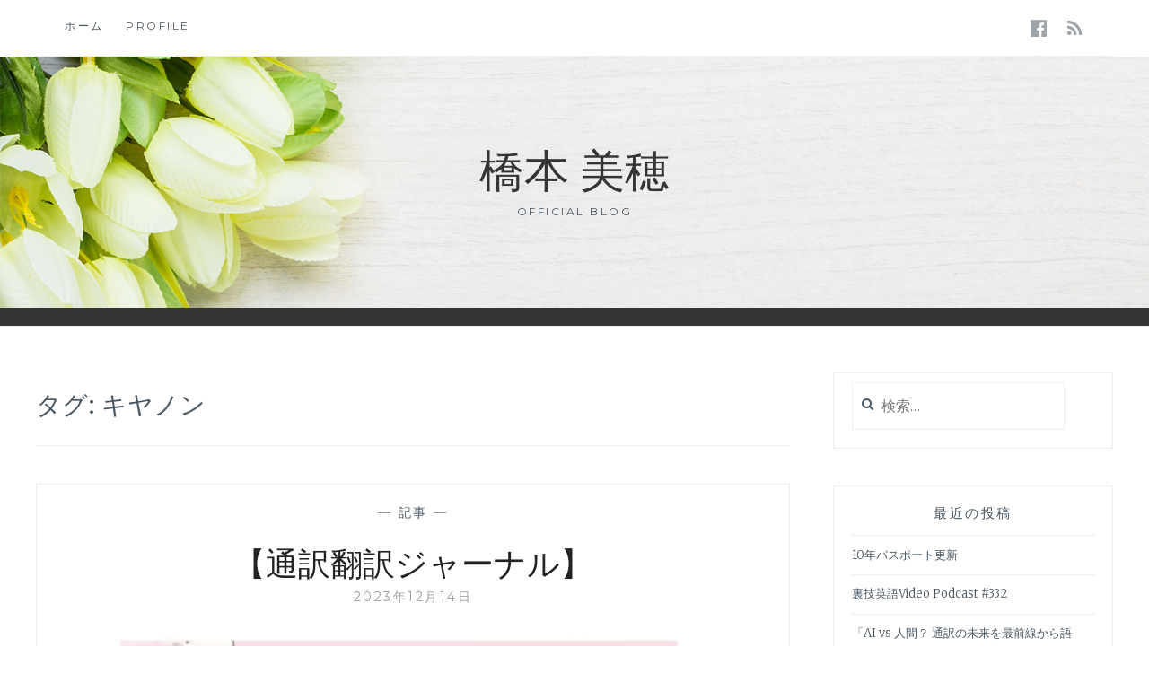

--- FILE ---
content_type: text/html; charset=UTF-8
request_url: http://nexdoor.jp/tag/%E3%82%AD%E3%83%A4%E3%83%8E%E3%83%B3/
body_size: 51411
content:
<!DOCTYPE html>
<html lang="ja">
<head>
<meta charset="UTF-8">
<meta name="viewport" content="width=device-width, initial-scale=1">
<link rel="profile" href="http://gmpg.org/xfn/11">
<link rel="pingback" href="http://nexdoor.jp/wp/xmlrpc.php">

<title>キヤノン &#8211; 橋本 美穂</title>
<meta name='robots' content='max-image-preview:large' />
<link rel='dns-prefetch' href='//fonts.googleapis.com' />
<link rel="alternate" type="application/rss+xml" title="橋本 美穂 &raquo; フィード" href="http://nexdoor.jp/feed/" />
<link rel="alternate" type="application/rss+xml" title="橋本 美穂 &raquo; コメントフィード" href="http://nexdoor.jp/comments/feed/" />
<link rel="alternate" type="application/rss+xml" title="橋本 美穂 &raquo; キヤノン タグのフィード" href="http://nexdoor.jp/tag/%e3%82%ad%e3%83%a4%e3%83%8e%e3%83%b3/feed/" />
<!-- nexdoor.jp is managing ads with Advanced Ads 2.0.16 – https://wpadvancedads.com/ --><script id="nexdo-ready">
			window.advanced_ads_ready=function(e,a){a=a||"complete";var d=function(e){return"interactive"===a?"loading"!==e:"complete"===e};d(document.readyState)?e():document.addEventListener("readystatechange",(function(a){d(a.target.readyState)&&e()}),{once:"interactive"===a})},window.advanced_ads_ready_queue=window.advanced_ads_ready_queue||[];		</script>
		<style id='wp-img-auto-sizes-contain-inline-css' type='text/css'>
img:is([sizes=auto i],[sizes^="auto," i]){contain-intrinsic-size:3000px 1500px}
/*# sourceURL=wp-img-auto-sizes-contain-inline-css */
</style>
<style id='wp-emoji-styles-inline-css' type='text/css'>

	img.wp-smiley, img.emoji {
		display: inline !important;
		border: none !important;
		box-shadow: none !important;
		height: 1em !important;
		width: 1em !important;
		margin: 0 0.07em !important;
		vertical-align: -0.1em !important;
		background: none !important;
		padding: 0 !important;
	}
/*# sourceURL=wp-emoji-styles-inline-css */
</style>
<style id='wp-block-library-inline-css' type='text/css'>
:root{--wp-block-synced-color:#7a00df;--wp-block-synced-color--rgb:122,0,223;--wp-bound-block-color:var(--wp-block-synced-color);--wp-editor-canvas-background:#ddd;--wp-admin-theme-color:#007cba;--wp-admin-theme-color--rgb:0,124,186;--wp-admin-theme-color-darker-10:#006ba1;--wp-admin-theme-color-darker-10--rgb:0,107,160.5;--wp-admin-theme-color-darker-20:#005a87;--wp-admin-theme-color-darker-20--rgb:0,90,135;--wp-admin-border-width-focus:2px}@media (min-resolution:192dpi){:root{--wp-admin-border-width-focus:1.5px}}.wp-element-button{cursor:pointer}:root .has-very-light-gray-background-color{background-color:#eee}:root .has-very-dark-gray-background-color{background-color:#313131}:root .has-very-light-gray-color{color:#eee}:root .has-very-dark-gray-color{color:#313131}:root .has-vivid-green-cyan-to-vivid-cyan-blue-gradient-background{background:linear-gradient(135deg,#00d084,#0693e3)}:root .has-purple-crush-gradient-background{background:linear-gradient(135deg,#34e2e4,#4721fb 50%,#ab1dfe)}:root .has-hazy-dawn-gradient-background{background:linear-gradient(135deg,#faaca8,#dad0ec)}:root .has-subdued-olive-gradient-background{background:linear-gradient(135deg,#fafae1,#67a671)}:root .has-atomic-cream-gradient-background{background:linear-gradient(135deg,#fdd79a,#004a59)}:root .has-nightshade-gradient-background{background:linear-gradient(135deg,#330968,#31cdcf)}:root .has-midnight-gradient-background{background:linear-gradient(135deg,#020381,#2874fc)}:root{--wp--preset--font-size--normal:16px;--wp--preset--font-size--huge:42px}.has-regular-font-size{font-size:1em}.has-larger-font-size{font-size:2.625em}.has-normal-font-size{font-size:var(--wp--preset--font-size--normal)}.has-huge-font-size{font-size:var(--wp--preset--font-size--huge)}.has-text-align-center{text-align:center}.has-text-align-left{text-align:left}.has-text-align-right{text-align:right}.has-fit-text{white-space:nowrap!important}#end-resizable-editor-section{display:none}.aligncenter{clear:both}.items-justified-left{justify-content:flex-start}.items-justified-center{justify-content:center}.items-justified-right{justify-content:flex-end}.items-justified-space-between{justify-content:space-between}.screen-reader-text{border:0;clip-path:inset(50%);height:1px;margin:-1px;overflow:hidden;padding:0;position:absolute;width:1px;word-wrap:normal!important}.screen-reader-text:focus{background-color:#ddd;clip-path:none;color:#444;display:block;font-size:1em;height:auto;left:5px;line-height:normal;padding:15px 23px 14px;text-decoration:none;top:5px;width:auto;z-index:100000}html :where(.has-border-color){border-style:solid}html :where([style*=border-top-color]){border-top-style:solid}html :where([style*=border-right-color]){border-right-style:solid}html :where([style*=border-bottom-color]){border-bottom-style:solid}html :where([style*=border-left-color]){border-left-style:solid}html :where([style*=border-width]){border-style:solid}html :where([style*=border-top-width]){border-top-style:solid}html :where([style*=border-right-width]){border-right-style:solid}html :where([style*=border-bottom-width]){border-bottom-style:solid}html :where([style*=border-left-width]){border-left-style:solid}html :where(img[class*=wp-image-]){height:auto;max-width:100%}:where(figure){margin:0 0 1em}html :where(.is-position-sticky){--wp-admin--admin-bar--position-offset:var(--wp-admin--admin-bar--height,0px)}@media screen and (max-width:600px){html :where(.is-position-sticky){--wp-admin--admin-bar--position-offset:0px}}

/*# sourceURL=wp-block-library-inline-css */
</style><style id='wp-block-paragraph-inline-css' type='text/css'>
.is-small-text{font-size:.875em}.is-regular-text{font-size:1em}.is-large-text{font-size:2.25em}.is-larger-text{font-size:3em}.has-drop-cap:not(:focus):first-letter{float:left;font-size:8.4em;font-style:normal;font-weight:100;line-height:.68;margin:.05em .1em 0 0;text-transform:uppercase}body.rtl .has-drop-cap:not(:focus):first-letter{float:none;margin-left:.1em}p.has-drop-cap.has-background{overflow:hidden}:root :where(p.has-background){padding:1.25em 2.375em}:where(p.has-text-color:not(.has-link-color)) a{color:inherit}p.has-text-align-left[style*="writing-mode:vertical-lr"],p.has-text-align-right[style*="writing-mode:vertical-rl"]{rotate:180deg}
/*# sourceURL=http://nexdoor.jp/wp/wp-includes/blocks/paragraph/style.min.css */
</style>
<style id='global-styles-inline-css' type='text/css'>
:root{--wp--preset--aspect-ratio--square: 1;--wp--preset--aspect-ratio--4-3: 4/3;--wp--preset--aspect-ratio--3-4: 3/4;--wp--preset--aspect-ratio--3-2: 3/2;--wp--preset--aspect-ratio--2-3: 2/3;--wp--preset--aspect-ratio--16-9: 16/9;--wp--preset--aspect-ratio--9-16: 9/16;--wp--preset--color--black: #000000;--wp--preset--color--cyan-bluish-gray: #abb8c3;--wp--preset--color--white: #ffffff;--wp--preset--color--pale-pink: #f78da7;--wp--preset--color--vivid-red: #cf2e2e;--wp--preset--color--luminous-vivid-orange: #ff6900;--wp--preset--color--luminous-vivid-amber: #fcb900;--wp--preset--color--light-green-cyan: #7bdcb5;--wp--preset--color--vivid-green-cyan: #00d084;--wp--preset--color--pale-cyan-blue: #8ed1fc;--wp--preset--color--vivid-cyan-blue: #0693e3;--wp--preset--color--vivid-purple: #9b51e0;--wp--preset--gradient--vivid-cyan-blue-to-vivid-purple: linear-gradient(135deg,rgb(6,147,227) 0%,rgb(155,81,224) 100%);--wp--preset--gradient--light-green-cyan-to-vivid-green-cyan: linear-gradient(135deg,rgb(122,220,180) 0%,rgb(0,208,130) 100%);--wp--preset--gradient--luminous-vivid-amber-to-luminous-vivid-orange: linear-gradient(135deg,rgb(252,185,0) 0%,rgb(255,105,0) 100%);--wp--preset--gradient--luminous-vivid-orange-to-vivid-red: linear-gradient(135deg,rgb(255,105,0) 0%,rgb(207,46,46) 100%);--wp--preset--gradient--very-light-gray-to-cyan-bluish-gray: linear-gradient(135deg,rgb(238,238,238) 0%,rgb(169,184,195) 100%);--wp--preset--gradient--cool-to-warm-spectrum: linear-gradient(135deg,rgb(74,234,220) 0%,rgb(151,120,209) 20%,rgb(207,42,186) 40%,rgb(238,44,130) 60%,rgb(251,105,98) 80%,rgb(254,248,76) 100%);--wp--preset--gradient--blush-light-purple: linear-gradient(135deg,rgb(255,206,236) 0%,rgb(152,150,240) 100%);--wp--preset--gradient--blush-bordeaux: linear-gradient(135deg,rgb(254,205,165) 0%,rgb(254,45,45) 50%,rgb(107,0,62) 100%);--wp--preset--gradient--luminous-dusk: linear-gradient(135deg,rgb(255,203,112) 0%,rgb(199,81,192) 50%,rgb(65,88,208) 100%);--wp--preset--gradient--pale-ocean: linear-gradient(135deg,rgb(255,245,203) 0%,rgb(182,227,212) 50%,rgb(51,167,181) 100%);--wp--preset--gradient--electric-grass: linear-gradient(135deg,rgb(202,248,128) 0%,rgb(113,206,126) 100%);--wp--preset--gradient--midnight: linear-gradient(135deg,rgb(2,3,129) 0%,rgb(40,116,252) 100%);--wp--preset--font-size--small: 13px;--wp--preset--font-size--medium: 20px;--wp--preset--font-size--large: 36px;--wp--preset--font-size--x-large: 42px;--wp--preset--spacing--20: 0.44rem;--wp--preset--spacing--30: 0.67rem;--wp--preset--spacing--40: 1rem;--wp--preset--spacing--50: 1.5rem;--wp--preset--spacing--60: 2.25rem;--wp--preset--spacing--70: 3.38rem;--wp--preset--spacing--80: 5.06rem;--wp--preset--shadow--natural: 6px 6px 9px rgba(0, 0, 0, 0.2);--wp--preset--shadow--deep: 12px 12px 50px rgba(0, 0, 0, 0.4);--wp--preset--shadow--sharp: 6px 6px 0px rgba(0, 0, 0, 0.2);--wp--preset--shadow--outlined: 6px 6px 0px -3px rgb(255, 255, 255), 6px 6px rgb(0, 0, 0);--wp--preset--shadow--crisp: 6px 6px 0px rgb(0, 0, 0);}:where(.is-layout-flex){gap: 0.5em;}:where(.is-layout-grid){gap: 0.5em;}body .is-layout-flex{display: flex;}.is-layout-flex{flex-wrap: wrap;align-items: center;}.is-layout-flex > :is(*, div){margin: 0;}body .is-layout-grid{display: grid;}.is-layout-grid > :is(*, div){margin: 0;}:where(.wp-block-columns.is-layout-flex){gap: 2em;}:where(.wp-block-columns.is-layout-grid){gap: 2em;}:where(.wp-block-post-template.is-layout-flex){gap: 1.25em;}:where(.wp-block-post-template.is-layout-grid){gap: 1.25em;}.has-black-color{color: var(--wp--preset--color--black) !important;}.has-cyan-bluish-gray-color{color: var(--wp--preset--color--cyan-bluish-gray) !important;}.has-white-color{color: var(--wp--preset--color--white) !important;}.has-pale-pink-color{color: var(--wp--preset--color--pale-pink) !important;}.has-vivid-red-color{color: var(--wp--preset--color--vivid-red) !important;}.has-luminous-vivid-orange-color{color: var(--wp--preset--color--luminous-vivid-orange) !important;}.has-luminous-vivid-amber-color{color: var(--wp--preset--color--luminous-vivid-amber) !important;}.has-light-green-cyan-color{color: var(--wp--preset--color--light-green-cyan) !important;}.has-vivid-green-cyan-color{color: var(--wp--preset--color--vivid-green-cyan) !important;}.has-pale-cyan-blue-color{color: var(--wp--preset--color--pale-cyan-blue) !important;}.has-vivid-cyan-blue-color{color: var(--wp--preset--color--vivid-cyan-blue) !important;}.has-vivid-purple-color{color: var(--wp--preset--color--vivid-purple) !important;}.has-black-background-color{background-color: var(--wp--preset--color--black) !important;}.has-cyan-bluish-gray-background-color{background-color: var(--wp--preset--color--cyan-bluish-gray) !important;}.has-white-background-color{background-color: var(--wp--preset--color--white) !important;}.has-pale-pink-background-color{background-color: var(--wp--preset--color--pale-pink) !important;}.has-vivid-red-background-color{background-color: var(--wp--preset--color--vivid-red) !important;}.has-luminous-vivid-orange-background-color{background-color: var(--wp--preset--color--luminous-vivid-orange) !important;}.has-luminous-vivid-amber-background-color{background-color: var(--wp--preset--color--luminous-vivid-amber) !important;}.has-light-green-cyan-background-color{background-color: var(--wp--preset--color--light-green-cyan) !important;}.has-vivid-green-cyan-background-color{background-color: var(--wp--preset--color--vivid-green-cyan) !important;}.has-pale-cyan-blue-background-color{background-color: var(--wp--preset--color--pale-cyan-blue) !important;}.has-vivid-cyan-blue-background-color{background-color: var(--wp--preset--color--vivid-cyan-blue) !important;}.has-vivid-purple-background-color{background-color: var(--wp--preset--color--vivid-purple) !important;}.has-black-border-color{border-color: var(--wp--preset--color--black) !important;}.has-cyan-bluish-gray-border-color{border-color: var(--wp--preset--color--cyan-bluish-gray) !important;}.has-white-border-color{border-color: var(--wp--preset--color--white) !important;}.has-pale-pink-border-color{border-color: var(--wp--preset--color--pale-pink) !important;}.has-vivid-red-border-color{border-color: var(--wp--preset--color--vivid-red) !important;}.has-luminous-vivid-orange-border-color{border-color: var(--wp--preset--color--luminous-vivid-orange) !important;}.has-luminous-vivid-amber-border-color{border-color: var(--wp--preset--color--luminous-vivid-amber) !important;}.has-light-green-cyan-border-color{border-color: var(--wp--preset--color--light-green-cyan) !important;}.has-vivid-green-cyan-border-color{border-color: var(--wp--preset--color--vivid-green-cyan) !important;}.has-pale-cyan-blue-border-color{border-color: var(--wp--preset--color--pale-cyan-blue) !important;}.has-vivid-cyan-blue-border-color{border-color: var(--wp--preset--color--vivid-cyan-blue) !important;}.has-vivid-purple-border-color{border-color: var(--wp--preset--color--vivid-purple) !important;}.has-vivid-cyan-blue-to-vivid-purple-gradient-background{background: var(--wp--preset--gradient--vivid-cyan-blue-to-vivid-purple) !important;}.has-light-green-cyan-to-vivid-green-cyan-gradient-background{background: var(--wp--preset--gradient--light-green-cyan-to-vivid-green-cyan) !important;}.has-luminous-vivid-amber-to-luminous-vivid-orange-gradient-background{background: var(--wp--preset--gradient--luminous-vivid-amber-to-luminous-vivid-orange) !important;}.has-luminous-vivid-orange-to-vivid-red-gradient-background{background: var(--wp--preset--gradient--luminous-vivid-orange-to-vivid-red) !important;}.has-very-light-gray-to-cyan-bluish-gray-gradient-background{background: var(--wp--preset--gradient--very-light-gray-to-cyan-bluish-gray) !important;}.has-cool-to-warm-spectrum-gradient-background{background: var(--wp--preset--gradient--cool-to-warm-spectrum) !important;}.has-blush-light-purple-gradient-background{background: var(--wp--preset--gradient--blush-light-purple) !important;}.has-blush-bordeaux-gradient-background{background: var(--wp--preset--gradient--blush-bordeaux) !important;}.has-luminous-dusk-gradient-background{background: var(--wp--preset--gradient--luminous-dusk) !important;}.has-pale-ocean-gradient-background{background: var(--wp--preset--gradient--pale-ocean) !important;}.has-electric-grass-gradient-background{background: var(--wp--preset--gradient--electric-grass) !important;}.has-midnight-gradient-background{background: var(--wp--preset--gradient--midnight) !important;}.has-small-font-size{font-size: var(--wp--preset--font-size--small) !important;}.has-medium-font-size{font-size: var(--wp--preset--font-size--medium) !important;}.has-large-font-size{font-size: var(--wp--preset--font-size--large) !important;}.has-x-large-font-size{font-size: var(--wp--preset--font-size--x-large) !important;}
/*# sourceURL=global-styles-inline-css */
</style>

<style id='classic-theme-styles-inline-css' type='text/css'>
/*! This file is auto-generated */
.wp-block-button__link{color:#fff;background-color:#32373c;border-radius:9999px;box-shadow:none;text-decoration:none;padding:calc(.667em + 2px) calc(1.333em + 2px);font-size:1.125em}.wp-block-file__button{background:#32373c;color:#fff;text-decoration:none}
/*# sourceURL=/wp-includes/css/classic-themes.min.css */
</style>
<link rel='stylesheet' id='anissa-style-css' href='http://nexdoor.jp/wp/wp-content/themes/anissa/style.css?ver=6.9' type='text/css' media='all' />
<link rel='stylesheet' id='anissa-fonts-css' href='https://fonts.googleapis.com/css?family=Playfair+Display%3A400%2C700%7CMontserrat%3A400%2C700%7CMerriweather%3A400%2C300%2C700&#038;subset=latin%2Clatin-ext' type='text/css' media='all' />
<link rel='stylesheet' id='anissa-fontawesome-css' href='http://nexdoor.jp/wp/wp-content/themes/anissa/fonts/font-awesome.css?ver=4.3.0' type='text/css' media='all' />
<script type="text/javascript" src="http://nexdoor.jp/wp/wp-includes/js/jquery/jquery.min.js?ver=3.7.1" id="jquery-core-js"></script>
<script type="text/javascript" src="http://nexdoor.jp/wp/wp-includes/js/jquery/jquery-migrate.min.js?ver=3.4.1" id="jquery-migrate-js"></script>
<link rel="https://api.w.org/" href="http://nexdoor.jp/wp-json/" /><link rel="alternate" title="JSON" type="application/json" href="http://nexdoor.jp/wp-json/wp/v2/tags/148" /><link rel="EditURI" type="application/rsd+xml" title="RSD" href="http://nexdoor.jp/wp/xmlrpc.php?rsd" />
<meta name="generator" content="WordPress 6.9" />
<script>readMoreArgs = []</script><script type="text/javascript">
				EXPM_VERSION=3.55;EXPM_AJAX_URL='http://nexdoor.jp/wp/wp-admin/admin-ajax.php';
			function yrmAddEvent(element, eventName, fn) {
				if (element.addEventListener)
					element.addEventListener(eventName, fn, false);
				else if (element.attachEvent)
					element.attachEvent('on' + eventName, fn);
			}
			</script>
		<style type="text/css" id="custom-header-image">
			.site-branding:before {
				background-image: url( http://nexdoor.jp/wp/wp-content/uploads/2018/05/HeaderImage1600x420.png);
				background-position: center;
				background-repeat: no-repeat;
				background-size: cover;
				content: "";
				display: block;
				position: absolute;
				top: 0;
				left: 0;
				width: 100%;
				height: 100%;
				z-index:-1;
			}
		</style>
	<link rel="icon" href="http://nexdoor.jp/wp/wp-content/uploads/2018/05/cropped-HeaderImage-1-32x32.png" sizes="32x32" />
<link rel="icon" href="http://nexdoor.jp/wp/wp-content/uploads/2018/05/cropped-HeaderImage-1-192x192.png" sizes="192x192" />
<link rel="apple-touch-icon" href="http://nexdoor.jp/wp/wp-content/uploads/2018/05/cropped-HeaderImage-1-180x180.png" />
<meta name="msapplication-TileImage" content="http://nexdoor.jp/wp/wp-content/uploads/2018/05/cropped-HeaderImage-1-270x270.png" />
</head>

<body class="archive tag tag-148 wp-theme-anissa group-blog aa-prefix-nexdo-">

<div id="page" class="hfeed site">
	<a class="skip-link screen-reader-text" href="#content">コンテンツにスキップ</a>

	<header id="masthead" class="site-header" role="banner">
		<nav id="site-navigation" class="main-navigation clear" role="navigation">
			<button class="menu-toggle" aria-controls="primary-menu" aria-expanded="false">メニュー</button>
			<div class="menu-%e3%83%a1%e3%82%a4%e3%83%b3%e3%83%a1%e3%83%8b%e3%83%a5%e3%83%bc-container"><ul id="primary-menu" class="menu"><li id="menu-item-137" class="menu-item menu-item-type-custom menu-item-object-custom menu-item-home menu-item-137"><a href="http://nexdoor.jp">ホーム</a></li>
<li id="menu-item-54" class="menu-item menu-item-type-post_type menu-item-object-page menu-item-54"><a href="http://nexdoor.jp/%e3%83%9b%e3%83%bc%e3%83%a0%e3%83%9a%e3%83%bc%e3%82%b8/">profile</a></li>
</ul></div>
							<div class="social-links"><ul id="menu-%e3%82%bd%e3%83%bc%e3%82%b7%e3%83%a3%e3%83%ab%e3%83%aa%e3%83%b3%e3%82%af" class="menu"><li id="menu-item-80" class="menu-item menu-item-type-custom menu-item-object-custom menu-item-80"><a href="https://www.facebook.com/people/%E6%A9%8B%E6%9C%AC%E7%BE%8E%E7%A9%82/100025390952335"><span class="screen-reader-text">facebook</span></a></li>
<li id="menu-item-318" class="menu-item menu-item-type-custom menu-item-object-custom menu-item-318"><a href="http://nexdoor.jp/feed"><span class="screen-reader-text">rss</span></a></li>
</ul></div>					</nav><!-- #site-navigation -->

		<div class="site-branding">						<h1 class="site-title"><a href="http://nexdoor.jp/" rel="home">橋本 美穂</a></h1>
			<h2 class="site-description">official blog</h2>
		</div><!-- .site-branding -->
	</header><!-- #masthead -->

	<div id="content" class="site-content">
	<div class="wrap clear">
	
<div id="primary" class="content-area">
  <main id="main" class="site-main" role="main">
        <header class="page-header">
      <h1 class="page-title">タグ: <span>キヤノン</span></h1>    </header>
    <!-- .page-header -->
    
            
<article id="post-2968" class="post-2968 post type-post status-publish format-standard has-post-thumbnail hentry category-articles tag-148 tag-922 tag-921 tag-920 tag-772">
<div class="entry-cat">
			&mdash; <a href="http://nexdoor.jp/category/articles/" rel="category tag">記事</a> &mdash;
		</div><!-- .entry-cat -->
	<header class="entry-header">
		<h1 class="entry-title"><a href="http://nexdoor.jp/2023/12/14/%e3%80%90%e9%80%9a%e8%a8%b3%e7%bf%bb%e8%a8%b3%e3%82%b8%e3%83%a3%e3%83%bc%e3%83%8a%e3%83%ab%e3%80%91/" rel="bookmark">【通訳翻訳ジャーナル】</a></h1>	<div class="entry-datetop">
			<a href="http://nexdoor.jp/2023/12/14/%e3%80%90%e9%80%9a%e8%a8%b3%e7%bf%bb%e8%a8%b3%e3%82%b8%e3%83%a3%e3%83%bc%e3%83%8a%e3%83%ab%e3%80%91/" title="【通訳翻訳ジャーナル】">2023年12月14日</a>
		</div><!-- .entry-datetop -->
					<div class="featured-image">
				<a href="http://nexdoor.jp/2023/12/14/%e3%80%90%e9%80%9a%e8%a8%b3%e7%bf%bb%e8%a8%b3%e3%82%b8%e3%83%a3%e3%83%bc%e3%83%8a%e3%83%ab%e3%80%91/" title="【通訳翻訳ジャーナル】"><img width="900" height="450" src="http://nexdoor.jp/wp/wp-content/uploads/2023/12/IMG_8296-900x450.jpg" class="attachment-anissa-home size-anissa-home wp-post-image" alt="" decoding="async" fetchpriority="high" /></a>         
			</div>
			</header><!-- .entry-header -->

	<div class="entry-summary">
		<p>2020年に掲載された記事がインターネットでお読みいただけるようになりました。
進路について迷っている学生さんや、仕事で独立したいと考えている方々にも、ご参考になれば幸いです
キヤノン、そして日本コカ...  <a id='alpr' style='visibility:visible;border: none; text-decoration: none; letter-spacing: 1px;;' href='http://nexdoor.jp/2023/12/14/%e3%80%90%e9%80%9a%e8%a8%b3%e7%bf%bb%e8%a8%b3%e3%82%b8%e3%83%a3%e3%83%bc%e3%83%8a%e3%83%ab%e3%80%91/'>Read More</a></p>	</div><!-- .entry-excerpt -->

</article><!-- #post-## -->
        
<article id="post-1978" class="post-1978 post type-post status-publish format-standard has-post-thumbnail hentry category-non-category tag-eos-kiss tag-148 tag-524 tag-613">
<div class="entry-cat">
			&mdash; <a href="http://nexdoor.jp/category/non-category/" rel="category tag">未分類</a> &mdash;
		</div><!-- .entry-cat -->
	<header class="entry-header">
		<h1 class="entry-title"><a href="http://nexdoor.jp/2021/11/01/%ef%bc%9csunday%e3%83%96%e3%83%ac%e3%82%af%e3%83%95%e3%82%a1%e3%82%b9%e3%83%88%ef%bc%9e%f0%9f%a5%97%e2%9c%a8/" rel="bookmark">＜SUNDAYブレクファスト＞🥗✨</a></h1>	<div class="entry-datetop">
			<a href="http://nexdoor.jp/2021/11/01/%ef%bc%9csunday%e3%83%96%e3%83%ac%e3%82%af%e3%83%95%e3%82%a1%e3%82%b9%e3%83%88%ef%bc%9e%f0%9f%a5%97%e2%9c%a8/" title="＜SUNDAYブレクファスト＞🥗✨">2021年11月1日</a>
		</div><!-- .entry-datetop -->
					<div class="featured-image">
				<a href="http://nexdoor.jp/2021/11/01/%ef%bc%9csunday%e3%83%96%e3%83%ac%e3%82%af%e3%83%95%e3%82%a1%e3%82%b9%e3%83%88%ef%bc%9e%f0%9f%a5%97%e2%9c%a8/" title="＜SUNDAYブレクファスト＞🥗✨"><img width="900" height="450" src="http://nexdoor.jp/wp/wp-content/uploads/2021/11/C04D2703-A06D-4AA6-B4ED-16F320A9DCE9-900x450.jpg" class="attachment-anissa-home size-anissa-home wp-post-image" alt="" decoding="async" /></a>         
			</div>
			</header><!-- .entry-header -->

	<div class="entry-summary">
		<p>杉田敏先生と、帯広からお越しくださった浦島久先生と3人で朝食をご一緒しました。フォトグラファーでもある浦島先生による撮影です。写真を撮りながら談笑して伺った話によると、キヤノンの一眼レフカメラEOS ...  <a id='alpr' style='visibility:visible;border: none; text-decoration: none; letter-spacing: 1px;;' href='http://nexdoor.jp/2021/11/01/%ef%bc%9csunday%e3%83%96%e3%83%ac%e3%82%af%e3%83%95%e3%82%a1%e3%82%b9%e3%83%88%ef%bc%9e%f0%9f%a5%97%e2%9c%a8/'>Read More</a></p>	</div><!-- .entry-excerpt -->

</article><!-- #post-## -->
        
<article id="post-928" class="post-928 post type-post status-publish format-standard has-post-thumbnail hentry category-speech tag-148 tag-270">
<div class="entry-cat">
			&mdash; <a href="http://nexdoor.jp/category/speech/" rel="category tag">講演</a> &mdash;
		</div><!-- .entry-cat -->
	<header class="entry-header">
		<h1 class="entry-title"><a href="http://nexdoor.jp/2019/11/16/%ef%bc%9c%e8%ac%9b%e6%bc%94%ef%bc%9a%e8%87%aa%e5%88%86%e3%82%89%e3%81%97%e3%81%8f%e5%b9%b8%e3%81%9b%e3%81%ab%e5%83%8d%e3%81%8d%e7%b6%9a%e3%81%91%e3%82%8b%e3%83%92%e3%83%b3%e3%83%88%ef%bc%9e/" rel="bookmark">＜講演：自分らしく幸せに働き続けるヒント＞🌳✨</a></h1>	<div class="entry-datetop">
			<a href="http://nexdoor.jp/2019/11/16/%ef%bc%9c%e8%ac%9b%e6%bc%94%ef%bc%9a%e8%87%aa%e5%88%86%e3%82%89%e3%81%97%e3%81%8f%e5%b9%b8%e3%81%9b%e3%81%ab%e5%83%8d%e3%81%8d%e7%b6%9a%e3%81%91%e3%82%8b%e3%83%92%e3%83%b3%e3%83%88%ef%bc%9e/" title="＜講演：自分らしく幸せに働き続けるヒント＞🌳✨">2019年11月16日</a>
		</div><!-- .entry-datetop -->
					<div class="featured-image">
				<a href="http://nexdoor.jp/2019/11/16/%ef%bc%9c%e8%ac%9b%e6%bc%94%ef%bc%9a%e8%87%aa%e5%88%86%e3%82%89%e3%81%97%e3%81%8f%e5%b9%b8%e3%81%9b%e3%81%ab%e5%83%8d%e3%81%8d%e7%b6%9a%e3%81%91%e3%82%8b%e3%83%92%e3%83%b3%e3%83%88%ef%bc%9e/" title="＜講演：自分らしく幸せに働き続けるヒント＞🌳✨"><img width="900" height="450" src="http://nexdoor.jp/wp/wp-content/uploads/2019/11/74933639_506752040181157_8584989010173100032_n-900x450.jpg" class="attachment-anissa-home size-anissa-home wp-post-image" alt="" decoding="async" /></a>         
			</div>
			</header><!-- .entry-header -->

	<div class="entry-summary">
		<p>国際基督教大学高等学校 文化講演会にて🌳緑豊かなICUキャンパスにて、由緒あるディッフェンドルファー記念館へお招きいただき、通訳者としての日々、子供時代の様子、失敗談などを交えつつ、70分ほどお話させ...  <a id='alpr' style='visibility:visible;border: none; text-decoration: none; letter-spacing: 1px;;' href='http://nexdoor.jp/2019/11/16/%ef%bc%9c%e8%ac%9b%e6%bc%94%ef%bc%9a%e8%87%aa%e5%88%86%e3%82%89%e3%81%97%e3%81%8f%e5%b9%b8%e3%81%9b%e3%81%ab%e5%83%8d%e3%81%8d%e7%b6%9a%e3%81%91%e3%82%8b%e3%83%92%e3%83%b3%e3%83%88%ef%bc%9e/'>Read More</a></p>	</div><!-- .entry-excerpt -->

</article><!-- #post-## -->
        
<article id="post-940" class="post-940 post type-post status-publish format-standard has-post-thumbnail hentry category-speech tag-icu tag-148 tag-270">
<div class="entry-cat">
			&mdash; <a href="http://nexdoor.jp/category/speech/" rel="category tag">講演</a> &mdash;
		</div><!-- .entry-cat -->
	<header class="entry-header">
		<h1 class="entry-title"><a href="http://nexdoor.jp/2019/11/16/%ef%bc%9c%e8%ac%9b%e6%bc%94%ef%bc%a0%e5%9b%bd%e9%9a%9b%e5%9f%ba%e7%9d%a3%e6%95%99%e5%a4%a7%e5%ad%a6%e9%ab%98%e7%ad%89%e5%ad%a6%e6%a0%a1-%e6%96%87%e5%8c%96%e8%ac%9b%e6%bc%94%e4%bc%9a%ef%bc%9e/" rel="bookmark">＜講演＠国際基督教大学高等学校 文化講演会＞🌳⭐️</a></h1>	<div class="entry-datetop">
			<a href="http://nexdoor.jp/2019/11/16/%ef%bc%9c%e8%ac%9b%e6%bc%94%ef%bc%a0%e5%9b%bd%e9%9a%9b%e5%9f%ba%e7%9d%a3%e6%95%99%e5%a4%a7%e5%ad%a6%e9%ab%98%e7%ad%89%e5%ad%a6%e6%a0%a1-%e6%96%87%e5%8c%96%e8%ac%9b%e6%bc%94%e4%bc%9a%ef%bc%9e/" title="＜講演＠国際基督教大学高等学校 文化講演会＞🌳⭐️">2019年11月16日</a>
		</div><!-- .entry-datetop -->
					<div class="featured-image">
				<a href="http://nexdoor.jp/2019/11/16/%ef%bc%9c%e8%ac%9b%e6%bc%94%ef%bc%a0%e5%9b%bd%e9%9a%9b%e5%9f%ba%e7%9d%a3%e6%95%99%e5%a4%a7%e5%ad%a6%e9%ab%98%e7%ad%89%e5%ad%a6%e6%a0%a1-%e6%96%87%e5%8c%96%e8%ac%9b%e6%bc%94%e4%bc%9a%ef%bc%9e/" title="＜講演＠国際基督教大学高等学校 文化講演会＞🌳⭐️"><img width="900" height="450" src="http://nexdoor.jp/wp/wp-content/uploads/2019/11/75242278_506484800207881_1856374578608078848_o-900x450.jpg" class="attachment-anissa-home size-anissa-home wp-post-image" alt="" decoding="async" loading="lazy" /></a>         
			</div>
			</header><!-- .entry-header -->

	<div class="entry-summary">
		<p>「自分らしく幸せに働き続けるヒント〜新たな一歩を踏み出すためのレクチャー」これからICU高校にて講演をお届けするところです😊。この機会を与えて下さったのは、世界を舞台に活躍されているキヤノン時代の先輩...  <a id='alpr' style='visibility:visible;border: none; text-decoration: none; letter-spacing: 1px;;' href='http://nexdoor.jp/2019/11/16/%ef%bc%9c%e8%ac%9b%e6%bc%94%ef%bc%a0%e5%9b%bd%e9%9a%9b%e5%9f%ba%e7%9d%a3%e6%95%99%e5%a4%a7%e5%ad%a6%e9%ab%98%e7%ad%89%e5%ad%a6%e6%a0%a1-%e6%96%87%e5%8c%96%e8%ac%9b%e6%bc%94%e4%bc%9a%ef%bc%9e/'>Read More</a></p>	</div><!-- .entry-excerpt -->

</article><!-- #post-## -->
        
<article id="post-749" class="post-749 post type-post status-publish format-standard has-post-thumbnail hentry category-non-category tag-148">
<div class="entry-cat">
			&mdash; <a href="http://nexdoor.jp/category/non-category/" rel="category tag">未分類</a> &mdash;
		</div><!-- .entry-cat -->
	<header class="entry-header">
		<h1 class="entry-title"><a href="http://nexdoor.jp/2019/07/25/%e5%89%8d%e5%a4%9c%e7%a5%ad%e3%81%ab%e3%81%a6/" rel="bookmark">前夜祭にて</a></h1>	<div class="entry-datetop">
			<a href="http://nexdoor.jp/2019/07/25/%e5%89%8d%e5%a4%9c%e7%a5%ad%e3%81%ab%e3%81%a6/" title="前夜祭にて">2019年7月25日</a>
		</div><!-- .entry-datetop -->
					<div class="featured-image">
				<a href="http://nexdoor.jp/2019/07/25/%e5%89%8d%e5%a4%9c%e7%a5%ad%e3%81%ab%e3%81%a6/" title="前夜祭にて"><img width="900" height="450" src="http://nexdoor.jp/wp/wp-content/uploads/2019/07/67293510_429355677920794_1070082610648055808_o-900x450.jpg" class="attachment-anissa-home size-anissa-home wp-post-image" alt="" decoding="async" loading="lazy" /></a>         
			</div>
			</header><!-- .entry-header -->

	<div class="entry-summary">
		<p>今週は私がキヤノンで新入社員だった頃からお世話になっている先輩方と仕事をさせて頂いています。20年経った今も続いているご縁に心から感謝しつつ、明日の本番の成功を祈って前夜祭です！！
...  <a id='alpr' style='visibility:visible;border: none; text-decoration: none; letter-spacing: 1px;;' href='http://nexdoor.jp/2019/07/25/%e5%89%8d%e5%a4%9c%e7%a5%ad%e3%81%ab%e3%81%a6/'>Read More</a></p>	</div><!-- .entry-excerpt -->

</article><!-- #post-## -->
        
<article id="post-471" class="post-471 post type-post status-publish format-standard has-post-thumbnail hentry category-non-category tag-148">
<div class="entry-cat">
			&mdash; <a href="http://nexdoor.jp/category/non-category/" rel="category tag">未分類</a> &mdash;
		</div><!-- .entry-cat -->
	<header class="entry-header">
		<h1 class="entry-title"><a href="http://nexdoor.jp/2018/12/08/%e5%9c%9f%e6%9b%9c%e6%97%a5%e3%81%ae%e6%9c%9d/" rel="bookmark">土曜日の朝</a></h1>	<div class="entry-datetop">
			<a href="http://nexdoor.jp/2018/12/08/%e5%9c%9f%e6%9b%9c%e6%97%a5%e3%81%ae%e6%9c%9d/" title="土曜日の朝">2018年12月8日</a>
		</div><!-- .entry-datetop -->
					<div class="featured-image">
				<a href="http://nexdoor.jp/2018/12/08/%e5%9c%9f%e6%9b%9c%e6%97%a5%e3%81%ae%e6%9c%9d/" title="土曜日の朝"><img width="900" height="450" src="http://nexdoor.jp/wp/wp-content/uploads/2018/12/13B7BD42-A764-4B24-BEE8-D3D2FA15D937-900x450.jpeg" class="attachment-anissa-home size-anissa-home wp-post-image" alt="" decoding="async" loading="lazy" /></a>         
			</div>
			</header><!-- .entry-header -->

	<div class="entry-summary">
		<p>土曜日の朝〜☀️気持ちよく公園を歩いていたら、なんとなんと！キヤノン時代にお世話になった当時の入江部長とバッタリ。こんな嬉しい偶然はありません✨会社を退職する際に沢山の話し合いを重ねましたが、その時に...  <a id='alpr' style='visibility:visible;border: none; text-decoration: none; letter-spacing: 1px;;' href='http://nexdoor.jp/2018/12/08/%e5%9c%9f%e6%9b%9c%e6%97%a5%e3%81%ae%e6%9c%9d/'>Read More</a></p>	</div><!-- .entry-excerpt -->

</article><!-- #post-## -->
              </main>
  <!-- #main --> 
</div>
<!-- #primary -->


<div id="secondary" class="widget-area sidebar" role="complementary">
  <aside id="search-2" class="widget widget_search"><form role="search" method="get" class="search-form" action="http://nexdoor.jp/">
				<label>
					<span class="screen-reader-text">検索:</span>
					<input type="search" class="search-field" placeholder="検索&hellip;" value="" name="s" />
				</label>
				<input type="submit" class="search-submit" value="検索" />
			</form></aside>
		<aside id="recent-posts-2" class="widget widget_recent_entries">
		<h1 class="widget-title">最近の投稿</h1>
		<ul>
											<li>
					<a href="http://nexdoor.jp/2026/01/06/10%e5%b9%b4%e3%83%91%e3%82%b9%e3%83%9d%e3%83%bc%e3%83%88%e6%9b%b4%e6%96%b0/">10年パスポート更新</a>
									</li>
											<li>
					<a href="http://nexdoor.jp/2025/12/30/%e8%a3%8f%e6%8a%80%e8%8b%b1%e8%aa%9evideo-podcast-332/">裏技英語Video Podcast #332</a>
									</li>
											<li>
					<a href="http://nexdoor.jp/2025/12/29/%e3%80%8cai-vs-%e4%ba%ba%e9%96%93%ef%bc%9f-%e9%80%9a%e8%a8%b3%e3%81%ae%e6%9c%aa%e6%9d%a5%e3%82%92%e6%9c%80%e5%89%8d%e7%b7%9a%e3%81%8b%e3%82%89%e8%aa%9e%e3%82%8b%e3%80%8dredefining-the-future/">「AI vs 人間？ 通訳の未来を最前線から語る」”Redefining the Future of Interpreting” Vital Japan講演会</a>
									</li>
											<li>
					<a href="http://nexdoor.jp/2025/12/06/%e8%a3%8f%e6%8a%80%e8%8b%b1%e8%aa%9e%e3%83%88%e3%83%bc%e3%82%af%e3%82%b7%e3%83%a7%e3%83%bcpodcast%e5%85%ac%e9%96%8b%e5%8f%8e%e9%8c%b2/">裏技英語トークショーPodcast公開収録</a>
									</li>
											<li>
					<a href="http://nexdoor.jp/2025/12/05/%e3%83%91%e3%83%b3%e3%83%81%e3%81%ae%e5%8a%b9%e3%81%84%e3%81%9f%e6%99%82%e5%b7%ae%e3%83%9c%e3%82%b1/">パンチの効いた時差ボケ</a>
									</li>
					</ul>

		</aside><aside id="categories-4" class="widget widget_categories"><h1 class="widget-title">カテゴリー</h1>
			<ul>
					<li class="cat-item cat-item-870"><a href="http://nexdoor.jp/category/podcast/">podcast</a> (5)
</li>
	<li class="cat-item cat-item-642"><a href="http://nexdoor.jp/category/youtube/">YouTube</a> (9)
</li>
	<li class="cat-item cat-item-343"><a href="http://nexdoor.jp/category/%e3%82%ac%e3%83%bc%e3%83%87%e3%83%8b%e3%83%b3%e3%82%b0/">ガーデニング</a> (40)
</li>
	<li class="cat-item cat-item-3"><a href="http://nexdoor.jp/category/tv/">テレビ</a> (16)
</li>
	<li class="cat-item cat-item-89"><a href="http://nexdoor.jp/category/radio/">ラジオ</a> (28)
</li>
	<li class="cat-item cat-item-241"><a href="http://nexdoor.jp/category/%e4%ba%a4%e6%b5%81%e4%bc%9a/">交流会</a> (5)
</li>
	<li class="cat-item cat-item-315"><a href="http://nexdoor.jp/category/%e5%88%87%e3%82%8a%e6%9c%adenglish/">切り札ENGLISH</a> (28)
</li>
	<li class="cat-item cat-item-312"><a href="http://nexdoor.jp/category/%e5%a4%89%e3%82%8f%e3%82%8a%e3%83%80%e3%83%8d%e5%8d%98%e8%aa%9e%e9%9b%86/">変わりダネ単語集</a> (1)
</li>
	<li class="cat-item cat-item-444"><a href="http://nexdoor.jp/category/%e6%96%b0%e8%81%9e/">新聞</a> (1)
</li>
	<li class="cat-item cat-item-99"><a href="http://nexdoor.jp/category/%e6%9b%b8%e7%b1%8d/">書籍</a> (10)
</li>
	<li class="cat-item cat-item-1"><a href="http://nexdoor.jp/category/non-category/">未分類</a> (138)
</li>
	<li class="cat-item cat-item-39"><a href="http://nexdoor.jp/category/articles/">記事</a> (85)
</li>
	<li class="cat-item cat-item-136"><a href="http://nexdoor.jp/category/%e8%ac%9b%e5%ba%a7/">講座</a> (10)
</li>
	<li class="cat-item cat-item-6"><a href="http://nexdoor.jp/category/speech/">講演</a> (39)
</li>
	<li class="cat-item cat-item-5"><a href="http://nexdoor.jp/category/translation-skills/">通訳技能</a> (11)
</li>
			</ul>

			</aside><aside id="tag_cloud-3" class="widget widget_tag_cloud"><h1 class="widget-title">タグ</h1><div class="tagcloud"><a href="http://nexdoor.jp/tag/cnn-english-express/" class="tag-cloud-link tag-link-152 tag-link-position-1" style="font-size: 12px;">CNN English Express</a>
<a href="http://nexdoor.jp/tag/tbs%e3%83%a9%e3%82%b8%e3%82%aa/" class="tag-cloud-link tag-link-96 tag-link-position-2" style="font-size: 12px;">TBSラジオ</a>
<a href="http://nexdoor.jp/tag/the-japan-times-alpha/" class="tag-cloud-link tag-link-54 tag-link-position-3" style="font-size: 12px;">The Japan Times Alpha</a>
<a href="http://nexdoor.jp/tag/%e3%81%b5%e3%81%aa%e3%81%a3%e3%81%97%e3%83%bc/" class="tag-cloud-link tag-link-302 tag-link-position-4" style="font-size: 12px;">ふなっしー</a>
<a href="http://nexdoor.jp/tag/%e3%82%ad%e3%83%a4%e3%83%8e%e3%83%b3/" class="tag-cloud-link tag-link-148 tag-link-position-5" style="font-size: 12px;">キヤノン</a>
<a href="http://nexdoor.jp/tag/%e3%83%86%e3%83%ac%e3%83%93%e6%9c%9d%e6%97%a5/" class="tag-cloud-link tag-link-26 tag-link-position-6" style="font-size: 12px;">テレビ朝日</a>
<a href="http://nexdoor.jp/tag/%e3%83%94%e3%82%b3%e5%a4%aa%e9%83%8e/" class="tag-cloud-link tag-link-91 tag-link-position-7" style="font-size: 12px;">ピコ太郎</a>
<a href="http://nexdoor.jp/tag/%e5%ae%89%e4%bd%8f%e7%b4%b3%e4%b8%80%e9%83%8e/" class="tag-cloud-link tag-link-94 tag-link-position-8" style="font-size: 12px;">安住紳一郎</a>
<a href="http://nexdoor.jp/tag/%e6%83%85%e7%86%b1%e5%a4%a7%e9%99%b8/" class="tag-cloud-link tag-link-544 tag-link-position-9" style="font-size: 12px;">情熱大陸</a>
<a href="http://nexdoor.jp/tag/%e6%9c%9d%e6%97%a5%e3%82%ab%e3%83%ab%e3%83%81%e3%83%a3%e3%83%bc%e3%82%bb%e3%83%b3%e3%82%bf%e3%83%bc/" class="tag-cloud-link tag-link-164 tag-link-position-10" style="font-size: 12px;">朝日カルチャーセンター</a>
<a href="http://nexdoor.jp/tag/%e6%9d%b1%e4%ba%ac%e3%82%bf%e3%83%af%e3%83%bc/" class="tag-cloud-link tag-link-245 tag-link-position-11" style="font-size: 12px;">東京タワー</a>
<a href="http://nexdoor.jp/tag/%e6%b5%a6%e5%b3%b6%e3%80%80%e4%b9%85/" class="tag-cloud-link tag-link-536 tag-link-position-12" style="font-size: 12px;">浦島　久</a>
<a href="http://nexdoor.jp/tag/%e6%bf%80%e3%83%ac%e3%82%a2%e3%81%95%e3%82%93%e3%82%92%e9%80%a3%e3%82%8c%e3%81%a6%e3%81%8d%e3%81%9f/" class="tag-cloud-link tag-link-51 tag-link-position-13" style="font-size: 12px;">激レアさんを連れてきた</a>
<a href="http://nexdoor.jp/tag/%e8%8a%b1%e7%b5%b5%e5%b8%ab/" class="tag-cloud-link tag-link-579 tag-link-position-14" style="font-size: 12px;">花絵師</a>
<a href="http://nexdoor.jp/tag/%e8%8b%b1%e8%aa%9e%e3%81%ab%e3%81%aa%e3%81%84%e3%81%aa%e3%82%89%e4%bd%9c%e3%81%a3%e3%81%a1%e3%82%83%e3%81%88%ef%bc%81/" class="tag-cloud-link tag-link-174 tag-link-position-15" style="font-size: 12px;">英語にないなら作っちゃえ！</a>
<a href="http://nexdoor.jp/tag/%e8%a5%bf%e6%be%a4%e3%83%ad%e3%82%a4/" class="tag-cloud-link tag-link-135 tag-link-position-16" style="font-size: 12px;">西澤ロイ</a>
<a href="http://nexdoor.jp/tag/%e8%b6%8a%e5%89%8d%e6%95%8f%e5%bc%a5/" class="tag-cloud-link tag-link-256 tag-link-position-17" style="font-size: 12px;">越前敏弥</a>
<a href="http://nexdoor.jp/tag/%e9%ac%bc%e3%81%ab%e9%87%91%e6%a3%92/" class="tag-cloud-link tag-link-247 tag-link-position-18" style="font-size: 12px;">鬼に金棒</a></div>
</aside><aside id="archives-2" class="widget widget_archive"><h1 class="widget-title">アーカイブ</h1>
			<ul>
					<li><a href='http://nexdoor.jp/2026/01/'>2026年1月</a></li>
	<li><a href='http://nexdoor.jp/2025/12/'>2025年12月</a></li>
	<li><a href='http://nexdoor.jp/2025/11/'>2025年11月</a></li>
	<li><a href='http://nexdoor.jp/2025/10/'>2025年10月</a></li>
	<li><a href='http://nexdoor.jp/2025/09/'>2025年9月</a></li>
	<li><a href='http://nexdoor.jp/2025/06/'>2025年6月</a></li>
	<li><a href='http://nexdoor.jp/2025/05/'>2025年5月</a></li>
	<li><a href='http://nexdoor.jp/2025/03/'>2025年3月</a></li>
	<li><a href='http://nexdoor.jp/2025/02/'>2025年2月</a></li>
	<li><a href='http://nexdoor.jp/2024/12/'>2024年12月</a></li>
	<li><a href='http://nexdoor.jp/2024/02/'>2024年2月</a></li>
	<li><a href='http://nexdoor.jp/2024/01/'>2024年1月</a></li>
	<li><a href='http://nexdoor.jp/2023/12/'>2023年12月</a></li>
	<li><a href='http://nexdoor.jp/2023/11/'>2023年11月</a></li>
	<li><a href='http://nexdoor.jp/2023/10/'>2023年10月</a></li>
	<li><a href='http://nexdoor.jp/2023/09/'>2023年9月</a></li>
	<li><a href='http://nexdoor.jp/2023/08/'>2023年8月</a></li>
	<li><a href='http://nexdoor.jp/2023/07/'>2023年7月</a></li>
	<li><a href='http://nexdoor.jp/2023/06/'>2023年6月</a></li>
	<li><a href='http://nexdoor.jp/2023/05/'>2023年5月</a></li>
	<li><a href='http://nexdoor.jp/2023/04/'>2023年4月</a></li>
	<li><a href='http://nexdoor.jp/2023/03/'>2023年3月</a></li>
	<li><a href='http://nexdoor.jp/2023/02/'>2023年2月</a></li>
	<li><a href='http://nexdoor.jp/2023/01/'>2023年1月</a></li>
	<li><a href='http://nexdoor.jp/2022/12/'>2022年12月</a></li>
	<li><a href='http://nexdoor.jp/2022/11/'>2022年11月</a></li>
	<li><a href='http://nexdoor.jp/2022/10/'>2022年10月</a></li>
	<li><a href='http://nexdoor.jp/2022/09/'>2022年9月</a></li>
	<li><a href='http://nexdoor.jp/2022/08/'>2022年8月</a></li>
	<li><a href='http://nexdoor.jp/2022/07/'>2022年7月</a></li>
	<li><a href='http://nexdoor.jp/2022/06/'>2022年6月</a></li>
	<li><a href='http://nexdoor.jp/2022/05/'>2022年5月</a></li>
	<li><a href='http://nexdoor.jp/2022/04/'>2022年4月</a></li>
	<li><a href='http://nexdoor.jp/2022/03/'>2022年3月</a></li>
	<li><a href='http://nexdoor.jp/2022/02/'>2022年2月</a></li>
	<li><a href='http://nexdoor.jp/2022/01/'>2022年1月</a></li>
	<li><a href='http://nexdoor.jp/2021/12/'>2021年12月</a></li>
	<li><a href='http://nexdoor.jp/2021/11/'>2021年11月</a></li>
	<li><a href='http://nexdoor.jp/2021/10/'>2021年10月</a></li>
	<li><a href='http://nexdoor.jp/2021/09/'>2021年9月</a></li>
	<li><a href='http://nexdoor.jp/2021/08/'>2021年8月</a></li>
	<li><a href='http://nexdoor.jp/2021/07/'>2021年7月</a></li>
	<li><a href='http://nexdoor.jp/2021/06/'>2021年6月</a></li>
	<li><a href='http://nexdoor.jp/2021/05/'>2021年5月</a></li>
	<li><a href='http://nexdoor.jp/2021/04/'>2021年4月</a></li>
	<li><a href='http://nexdoor.jp/2021/03/'>2021年3月</a></li>
	<li><a href='http://nexdoor.jp/2021/02/'>2021年2月</a></li>
	<li><a href='http://nexdoor.jp/2021/01/'>2021年1月</a></li>
	<li><a href='http://nexdoor.jp/2020/12/'>2020年12月</a></li>
	<li><a href='http://nexdoor.jp/2020/11/'>2020年11月</a></li>
	<li><a href='http://nexdoor.jp/2020/10/'>2020年10月</a></li>
	<li><a href='http://nexdoor.jp/2020/09/'>2020年9月</a></li>
	<li><a href='http://nexdoor.jp/2020/07/'>2020年7月</a></li>
	<li><a href='http://nexdoor.jp/2020/06/'>2020年6月</a></li>
	<li><a href='http://nexdoor.jp/2020/05/'>2020年5月</a></li>
	<li><a href='http://nexdoor.jp/2020/04/'>2020年4月</a></li>
	<li><a href='http://nexdoor.jp/2020/03/'>2020年3月</a></li>
	<li><a href='http://nexdoor.jp/2020/02/'>2020年2月</a></li>
	<li><a href='http://nexdoor.jp/2020/01/'>2020年1月</a></li>
	<li><a href='http://nexdoor.jp/2019/12/'>2019年12月</a></li>
	<li><a href='http://nexdoor.jp/2019/11/'>2019年11月</a></li>
	<li><a href='http://nexdoor.jp/2019/10/'>2019年10月</a></li>
	<li><a href='http://nexdoor.jp/2019/08/'>2019年8月</a></li>
	<li><a href='http://nexdoor.jp/2019/07/'>2019年7月</a></li>
	<li><a href='http://nexdoor.jp/2019/06/'>2019年6月</a></li>
	<li><a href='http://nexdoor.jp/2019/05/'>2019年5月</a></li>
	<li><a href='http://nexdoor.jp/2019/04/'>2019年4月</a></li>
	<li><a href='http://nexdoor.jp/2019/03/'>2019年3月</a></li>
	<li><a href='http://nexdoor.jp/2019/02/'>2019年2月</a></li>
	<li><a href='http://nexdoor.jp/2019/01/'>2019年1月</a></li>
	<li><a href='http://nexdoor.jp/2018/12/'>2018年12月</a></li>
	<li><a href='http://nexdoor.jp/2018/11/'>2018年11月</a></li>
	<li><a href='http://nexdoor.jp/2018/10/'>2018年10月</a></li>
	<li><a href='http://nexdoor.jp/2018/08/'>2018年8月</a></li>
	<li><a href='http://nexdoor.jp/2018/07/'>2018年7月</a></li>
	<li><a href='http://nexdoor.jp/2018/06/'>2018年6月</a></li>
	<li><a href='http://nexdoor.jp/2018/05/'>2018年5月</a></li>
	<li><a href='http://nexdoor.jp/2018/04/'>2018年4月</a></li>
			</ul>

			</aside><aside id="custom_html-7" class="widget_text widget widget_custom_html"><div class="textwidget custom-html-widget"><iframe src="https://rcm-fe.amazon-adsystem.com/e/cm?o=9&p=20&l=ur1&category=fbooks&f=ifr&linkID=46a5da468d9258a3ad26b761ea7d9d88&t=nexdoor-jp-22&tracking_id=nexdoor-jp-22" width="120" height="90" scrolling="no" border="0" marginwidth="0" style="border:none;" frameborder="0"></iframe></div></aside></div>
<!-- #secondary --></div>
<!-- #content -->
</div>
<!-- .wrap  -->
<footer id="colophon" class="site-footer wrap" role="contentinfo">
    <div class="footer-widgets clear">
    <div class="widget-area">
            <aside id="text-3" class="widget widget_text">			<div class="textwidget"><p>© NEXDOOR CORPORATION</p>
</div>
		</aside>          </div>
    <!-- .widget-area -->
    
    <div class="widget-area">
          </div>
    <!-- .widget-area -->
    
    <div class="widget-area">
          </div>
    <!-- .widget-area --> 
    
  </div>
  <!-- .footer-widgets -->
  
    <div class="site-info"> <a href="https://ja.wordpress.org/">Proudly powered by WordPress</a> <span class="sep"> | </span> Theme: Anissa by <a href="https://alienwp.com/" rel="designer">AlienWP</a>. </div>
  <!-- .site-info --> 
</footer>
<!-- #colophon -->
</div>
<!-- #page -->


<script type="speculationrules">
{"prefetch":[{"source":"document","where":{"and":[{"href_matches":"/*"},{"not":{"href_matches":["/wp/wp-*.php","/wp/wp-admin/*","/wp/wp-content/uploads/*","/wp/wp-content/*","/wp/wp-content/plugins/*","/wp/wp-content/themes/anissa/*","/*\\?(.+)"]}},{"not":{"selector_matches":"a[rel~=\"nofollow\"]"}},{"not":{"selector_matches":".no-prefetch, .no-prefetch a"}}]},"eagerness":"conservative"}]}
</script>
<script type="text/javascript" src="http://nexdoor.jp/wp/wp-content/themes/anissa/js/navigation.js?ver=20120206" id="anissa-navigation-js"></script>
<script type="text/javascript" src="http://nexdoor.jp/wp/wp-content/themes/anissa/js/skip-link-focus-fix.js?ver=20130115" id="anissa-skip-link-focus-fix-js"></script>
<script type="text/javascript" src="http://nexdoor.jp/wp/wp-content/themes/anissa/js/owl.carousel.js?ver=20120206" id="owl.carousel-js"></script>
<script type="text/javascript" src="http://nexdoor.jp/wp/wp-content/themes/anissa/js/effects.js?ver=20120206" id="anissa-effects-js"></script>
<script type="text/javascript" src="http://nexdoor.jp/wp/wp-content/plugins/advanced-ads/admin/assets/js/advertisement.js?ver=2.0.16" id="advanced-ads-find-adblocker-js"></script>
<script id="wp-emoji-settings" type="application/json">
{"baseUrl":"https://s.w.org/images/core/emoji/17.0.2/72x72/","ext":".png","svgUrl":"https://s.w.org/images/core/emoji/17.0.2/svg/","svgExt":".svg","source":{"concatemoji":"http://nexdoor.jp/wp/wp-includes/js/wp-emoji-release.min.js?ver=6.9"}}
</script>
<script type="module">
/* <![CDATA[ */
/*! This file is auto-generated */
const a=JSON.parse(document.getElementById("wp-emoji-settings").textContent),o=(window._wpemojiSettings=a,"wpEmojiSettingsSupports"),s=["flag","emoji"];function i(e){try{var t={supportTests:e,timestamp:(new Date).valueOf()};sessionStorage.setItem(o,JSON.stringify(t))}catch(e){}}function c(e,t,n){e.clearRect(0,0,e.canvas.width,e.canvas.height),e.fillText(t,0,0);t=new Uint32Array(e.getImageData(0,0,e.canvas.width,e.canvas.height).data);e.clearRect(0,0,e.canvas.width,e.canvas.height),e.fillText(n,0,0);const a=new Uint32Array(e.getImageData(0,0,e.canvas.width,e.canvas.height).data);return t.every((e,t)=>e===a[t])}function p(e,t){e.clearRect(0,0,e.canvas.width,e.canvas.height),e.fillText(t,0,0);var n=e.getImageData(16,16,1,1);for(let e=0;e<n.data.length;e++)if(0!==n.data[e])return!1;return!0}function u(e,t,n,a){switch(t){case"flag":return n(e,"\ud83c\udff3\ufe0f\u200d\u26a7\ufe0f","\ud83c\udff3\ufe0f\u200b\u26a7\ufe0f")?!1:!n(e,"\ud83c\udde8\ud83c\uddf6","\ud83c\udde8\u200b\ud83c\uddf6")&&!n(e,"\ud83c\udff4\udb40\udc67\udb40\udc62\udb40\udc65\udb40\udc6e\udb40\udc67\udb40\udc7f","\ud83c\udff4\u200b\udb40\udc67\u200b\udb40\udc62\u200b\udb40\udc65\u200b\udb40\udc6e\u200b\udb40\udc67\u200b\udb40\udc7f");case"emoji":return!a(e,"\ud83e\u1fac8")}return!1}function f(e,t,n,a){let r;const o=(r="undefined"!=typeof WorkerGlobalScope&&self instanceof WorkerGlobalScope?new OffscreenCanvas(300,150):document.createElement("canvas")).getContext("2d",{willReadFrequently:!0}),s=(o.textBaseline="top",o.font="600 32px Arial",{});return e.forEach(e=>{s[e]=t(o,e,n,a)}),s}function r(e){var t=document.createElement("script");t.src=e,t.defer=!0,document.head.appendChild(t)}a.supports={everything:!0,everythingExceptFlag:!0},new Promise(t=>{let n=function(){try{var e=JSON.parse(sessionStorage.getItem(o));if("object"==typeof e&&"number"==typeof e.timestamp&&(new Date).valueOf()<e.timestamp+604800&&"object"==typeof e.supportTests)return e.supportTests}catch(e){}return null}();if(!n){if("undefined"!=typeof Worker&&"undefined"!=typeof OffscreenCanvas&&"undefined"!=typeof URL&&URL.createObjectURL&&"undefined"!=typeof Blob)try{var e="postMessage("+f.toString()+"("+[JSON.stringify(s),u.toString(),c.toString(),p.toString()].join(",")+"));",a=new Blob([e],{type:"text/javascript"});const r=new Worker(URL.createObjectURL(a),{name:"wpTestEmojiSupports"});return void(r.onmessage=e=>{i(n=e.data),r.terminate(),t(n)})}catch(e){}i(n=f(s,u,c,p))}t(n)}).then(e=>{for(const n in e)a.supports[n]=e[n],a.supports.everything=a.supports.everything&&a.supports[n],"flag"!==n&&(a.supports.everythingExceptFlag=a.supports.everythingExceptFlag&&a.supports[n]);var t;a.supports.everythingExceptFlag=a.supports.everythingExceptFlag&&!a.supports.flag,a.supports.everything||((t=a.source||{}).concatemoji?r(t.concatemoji):t.wpemoji&&t.twemoji&&(r(t.twemoji),r(t.wpemoji)))});
//# sourceURL=http://nexdoor.jp/wp/wp-includes/js/wp-emoji-loader.min.js
/* ]]> */
</script>
<script>!function(){window.advanced_ads_ready_queue=window.advanced_ads_ready_queue||[],advanced_ads_ready_queue.push=window.advanced_ads_ready;for(var d=0,a=advanced_ads_ready_queue.length;d<a;d++)advanced_ads_ready(advanced_ads_ready_queue[d])}();</script></body></html>